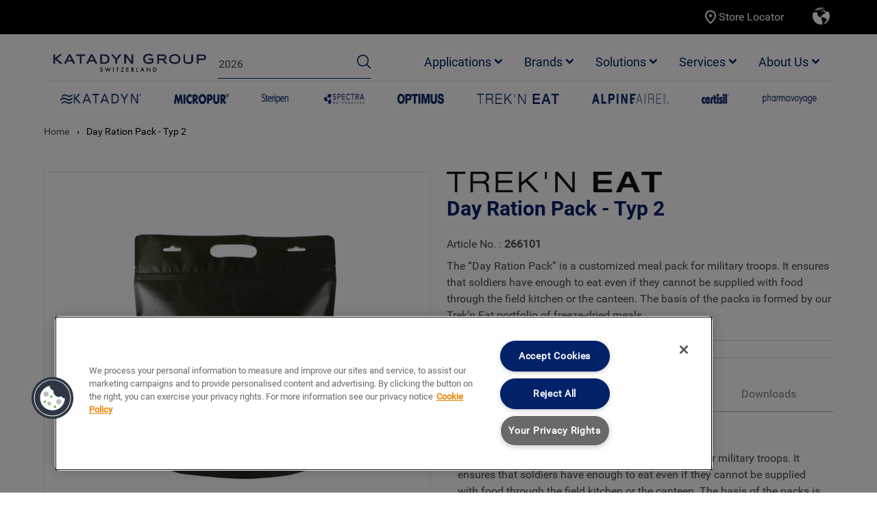

--- FILE ---
content_type: text/html; charset=UTF-8
request_url: https://www.katadyngroup.com/int/en/266101-day-ration-pack-typ-2~p6089
body_size: 14817
content:
<!DOCTYPE html>
<html lang="en">
    <head>
        <meta charset="UTF-8">
        <meta name="viewport" content="width=device-width, initial-scale=1.0">
        <meta http-equiv="X-UA-Compatible" content="ie=edge">
        <meta name="description" content="The &ldquo;Day Ration Pack&rdquo; is a customized meal pack for military troops. It ensures that soldiers have enough to eat even if they cannot be supplied with food through the field kitchen or the canteen. The basis of the packs is formed by our Trek&rsquo;n Eat portfolio of freeze-dried meals.">
        <title>Day Ration Pack - Typ 2</title>
        <link href="/static/css/font.css" rel="stylesheet" />
        <link href="/static/css/ketadyn.css" rel="stylesheet" />
        <link rel="stylesheet" href="/static/css/flexslider.css" type="text/css" media="screen" />
        <link rel="stylesheet" href="/static/css/accordion.css" type="text/css" media="screen" />
        <link rel="stylesheet" href="/static/css/jquery-ui.css" type="text/css" media="screen" />
                <link rel="stylesheet" href="/static/css/jquery.typeahead.scss" type="text/css" media="screen" />



        <script defer src="https://use.fontawesome.com/releases/v5.3.1/js/all.js"></script>
        <script>
            const LANGUAGE = "en";
            const REGION = "int";
        </script>
    

<!-- OneTrust Cookie-Einwilligungshinweis – Anfang für katadyngroup.com -->

<script type="text/javascript" src="https://cdn.cookielaw.org/consent/87deac26-0f3e-4e11-b4f8-c10dc8d050e6/OtAutoBlock.js" ></script>
<script src="https://cdn.cookielaw.org/scripttemplates/otSDKStub.js"  type="text/javascript" charset="UTF-8" data-domain-script="87deac26-0f3e-4e11-b4f8-c10dc8d050e6" ></script>
<script type="text/javascript">
function OptanonWrapper() { }
</script>

<!-- OneTrust-Cookie-Einwilligungshinweis – Ende für katadyngroup.com -->


<!-- Google Tag Manager -->
<script>(function(w,d,s,l,i){w[l]=w[l]||[];w[l].push({'gtm.start':
new Date().getTime(),event:'gtm.js'});var f=d.getElementsByTagName(s)[0],
j=d.createElement(s),dl=l!='dataLayer'?'&l='+l:'';j.async=true;j.src=
'https://www.googletagmanager.com/gtm.js?id='+i+dl;f.parentNode.insertBefore(j,f);
})(window,document,'script','dataLayer','GTM-5DMMV7');</script>
<!-- End Google Tag Manager -->
<script>
    
            var _ptg = _ptg || {};
    _ptg.options = _ptg.options || {};

    
            
    </script>


    <script src="/bundles/pimcorecore/js/targeting.js" async></script></head>

    
    <body>


<!-- Google Tag Manager (noscript) -->
<noscript><iframe src="https://www.googletagmanager.com/ns.html?id=GTM-5DMMV7"
height="0" width="0" style="display:none;visibility:hidden"></iframe></noscript>
<!-- End Google Tag Manager (noscript) -->

        <div class="overlay"></div>
        <div class="wrapper">
            <header>
                
                    <menu>
        <div class="container">

            <ul>
                <div class=" column auto  text-orange" style="margin-right: auto;"><marquee direction = "left" scrolldelay="60" scrollamount="2"></marquee></div>
            <br><br>
            <li style="display: flex; align-items:center;"><a href="/int/en/store-locator" style="display: inline-flex">

                <svg xmlns="http://www.w3.org/2000/svg" height="24" viewBox="0 0 24 24" width="24" style="fill: white"><path d="M0 0h24v24H0z" fill="none"/><path d="M12 12c-1.1 0-2-.9-2-2s.9-2 2-2 2 .9 2 2-.9 2-2 2zm6-1.8C18 6.57 15.35 4 12 4s-6 2.57-6 6.2c0 2.34 1.95 5.44 6 9.14 4.05-3.7 6-6.8 6-9.14zM12 2c4.2 0 8 3.22 8 8.2 0 3.32-2.67 7.25-8 11.8-5.33-4.55-8-8.48-8-11.8C4 5.22 7.8 2 12 2z"/></svg>

            Store Locator</a>
        </li>
        
                            

                        <li class="secondLast">
 <div class="navbar-item has-dropdown">
        <a class="navbar-link" id="navClick">
            <span class="global">
                                                                                        <svg class="international" version="1.1" id="Capa_1" xmlns="http://www.w3.org/2000/svg" xmlns:xlink="http://www.w3.org/1999/xlink" x="0px" y="0px" fill="#fff"
                                 width="31.416px" height="31.416px" viewBox="0 0 31.416 31.416" style="enable-background:new 0 0 31.416 31.416;"
                                 xml:space="preserve">
                        <g>
                                <g>
                                        <path d="M28.755,6.968l-0.47,0.149L25.782,7.34l-0.707,1.129l-0.513-0.163L22.57,6.51l-0.289-0.934L21.894,4.58l-1.252-1.123
                                                l-1.477-0.289l-0.034,0.676l1.447,1.412l0.708,0.834L20.49,6.506l-0.648-0.191L18.871,5.91l0.033-0.783l-1.274-0.524l-0.423,1.841
                                                l-1.284,0.291l0.127,1.027l1.673,0.322l0.289-1.641l1.381,0.204l0.642,0.376h1.03l0.705,1.412l1.869,1.896l-0.137,0.737
                                                l-1.507-0.192l-2.604,1.315l-1.875,2.249l-0.244,0.996h-0.673l-1.254-0.578l-1.218,0.578l0.303,1.285l0.53-0.611l0.932-0.029
                                                l-0.065,1.154l0.772,0.226l0.771,0.866l1.259-0.354l1.438,0.227l1.67,0.449l0.834,0.098l1.414,1.605l2.729,1.605l-1.765,3.372
                                                l-1.863,0.866l-0.707,1.927l-2.696,1.8l-0.287,1.038c6.892-1.66,12.019-7.851,12.019-15.253
                                                C31.413,12.474,30.433,9.465,28.755,6.968z"/>
                                        <path d="M17.515,23.917l-1.144-2.121l1.05-2.188l-1.05-0.314l-1.179-1.184l-2.612-0.586l-0.867-1.814v1.077h-0.382l-2.251-3.052
                                                v-2.507L7.43,8.545L4.81,9.012H3.045L2.157,8.43L3.29,7.532L2.16,7.793c-1.362,2.326-2.156,5.025-2.156,7.916
                                                c0,8.673,7.031,15.707,15.705,15.707c0.668,0,1.323-0.059,1.971-0.137l-0.164-1.903c0,0,0.721-2.826,0.721-2.922
                                                C18.236,26.357,17.515,23.917,17.515,23.917z"/>
                                        <path d="M5.84,5.065l2.79-0.389l1.286-0.705l1.447,0.417l2.312-0.128l0.792-1.245l1.155,0.19l2.805-0.263L19.2,2.09l1.09-0.728
                                                l1.542,0.232l0.562-0.085C20.363,0.553,18.103,0,15.708,0C10.833,0,6.474,2.222,3.596,5.711h0.008L5.84,5.065z M16.372,1.562
                                                l1.604-0.883l1.03,0.595l-1.491,1.135l-1.424,0.143l-0.641-0.416L16.372,1.562z M11.621,1.691l0.708,0.295l0.927-0.295
                                                l0.505,0.875l-2.14,0.562l-1.029-0.602C10.591,2.526,11.598,1.878,11.621,1.691z"/>
                                </g>
                        </g>
                        </svg>
                                                            </span>
        </a>
    <div class="above">
                            <div class="navbar-dropdown py-3 px-3" id="navDropdown">
                        <div class="columns wrap">
                            <h4 class="is-5 pl-2 subtitle has-text-white mb-1 column is-12">Select Region & Language</h4>
                                                                                                                                                                                                                                                                                                                                        <div class="column is-4 mt-2">
                                                        <span  class="navbar-item  ml-2">Canada </span>

                                                        <div class="mt-1 pl-3">
                                                            <h4 class="is-6 pl-2 has-text-white mb-1">language</h4>
                                                                                                                            <a class=" navbar-item ml-3 " href="/ca/en/switch~language" data-url = "">
                                                                    English                                                                </a>
                                                                                                                            <a class=" navbar-item ml-3 " href="/ca/fr/switch~language" data-url = "">
                                                                    Française                                                                </a>
                                                                                                                    </div>

                                                    </div>
                                                                                                                                                                                                                                                        <div class="column is-4 mt-2">
                                                        <span  class="navbar-item  ml-2">Switzerland/Liechtenstein </span>

                                                        <div class="mt-1 pl-3">
                                                            <h4 class="is-6 pl-2 has-text-white mb-1">language</h4>
                                                                                                                            <a class=" navbar-item ml-3 " href="/ch/de/switch~language" data-url = "">
                                                                    Deutsch                                                                </a>
                                                                                                                            <a class=" navbar-item ml-3 " href="/ch/fr/switch~language" data-url = "">
                                                                    Française                                                                </a>
                                                                                                                            <a class=" navbar-item ml-3 " href="/ch/en/switch~language" data-url = "">
                                                                    English                                                                </a>
                                                                                                                    </div>

                                                    </div>
                                                                                                                                                                                                                                                        <div class="column is-4 mt-2">
                                                        <span  class="navbar-item  ml-2">Germany/Europe </span>

                                                        <div class="mt-1 pl-3">
                                                            <h4 class="is-6 pl-2 has-text-white mb-1">language</h4>
                                                                                                                            <a class=" navbar-item ml-3 " href="/de/de/switch~language" data-url = "">
                                                                    Deutsch                                                                </a>
                                                                                                                            <a class=" navbar-item ml-3 " href="/de/en/switch~language" data-url = "">
                                                                    English                                                                </a>
                                                                                                                    </div>

                                                    </div>
                                                                                                                                                                                                                                                        <div class="column is-4 mt-2">
                                                        <span  class="navbar-item  ml-2">France </span>

                                                        <div class="mt-1 pl-3">
                                                            <h4 class="is-6 pl-2 has-text-white mb-1">language</h4>
                                                                                                                            <a class=" navbar-item ml-3 " href="/fr/fr/switch~language" data-url = "">
                                                                    Française                                                                </a>
                                                                                                                            <a class=" navbar-item ml-3 " href="/fr/en/switch~language" data-url = "">
                                                                    English                                                                </a>
                                                                                                                    </div>

                                                    </div>
                                                                                                                                                                                                                                                        <div class="column is-4 mt-2">
                                                        <span  class="navbar-item is-active ml-2">International </span>

                                                        <div class="mt-1 pl-3">
                                                            <h4 class="is-6 pl-2 has-text-white mb-1">language</h4>
                                                                                                                            <a class=" navbar-item ml-3 is-active" href="javascript:void(0);" data-url = "">
                                                                    English                                                                </a>
                                                                                                                    </div>

                                                    </div>
                                                                                                                                                                                                                                                        <div class="column is-4 mt-2">
                                                        <span  class="navbar-item  ml-2">USA </span>

                                                        <div class="mt-1 pl-3">
                                                            <h4 class="is-6 pl-2 has-text-white mb-1">language</h4>
                                                                                                                            <a class=" navbar-item ml-3 " href="/us/en/switch~language" data-url = "">
                                                                    English                                                                </a>
                                                                                                                    </div>

                                                    </div>
                                                                                            </div>


                    </div>
            </div>
</div>
        </li>
    
    </ul>
        </div>
    </menu>

<nav class="navbar container" role="navigation" aria-label="main navigation">
        <div class="navbar-brand">
          <a role="button" class="navbar-burger burger" aria-label="menu" aria-expanded="false" data-target="navbarBasicExample">
            <span aria-hidden="true"></span>
            <span aria-hidden="true"></span>
            <span aria-hidden="true"></span>
        </a>
        <a class="navbar-item logo" href="/int/en">
            <img alt="" src="/Logos/Katadyn-Group_CH_RGB133105.gif" />        </a>

        <div class="rightBox mb-2 ml-4 mt-0 mr-2">
            <a class="searchBtn mobile ml-6 mt-3" >
                <svg xmlns="http://www.w3.org/2000/svg" width="20.147" height="20.133" viewBox="0 0 20.147 20.133">
                    <path id="prefix__Search" fill="#012169" d="M23.438 22.376l-4.768-4.767a8.6 8.6 0 1 0-6.588 3.056 8.4 8.4 0 0 0 5.526-2.015l4.768 4.768a.733.733 0 0 0 1.04 0 .726.726 0 0 0 .022-1.042zm-11.356-3.207a7.087 7.087 0 1 1 7.087-7.087 7.1 7.1 0 0 1-7.087 7.087z" transform="translate(-3.5 -3.5)"/>
                </svg>
            </a>
            <div class="searchText mt-2 field is-bottomBorder columns is-centered is-vcentered">
                <div class="control">
                                        <form id="search_form" action="/int/en/search?pimcore_editmode=true&systemLocale=en&_dc=1736171132213&search=2026" method="get">
                        <input  class="js-typeahead-country_v1 input is-static " name="search" id="search_input" placeholder="Search Here..." value="2026" autocomplete="off" type="text">
                    </form>
                </div>
                <div class="control">
                    <a class="searchBtn" onclick="document.getElementById('search_form').submit();">
                        <svg xmlns="http://www.w3.org/2000/svg" width="20.147" height="20.133" viewBox="0 0 20.147 20.133">
                            <path id="prefix__Search" fill="#012169" d="M23.438 22.376l-4.768-4.767a8.6 8.6 0 1 0-6.588 3.056 8.4 8.4 0 0 0 5.526-2.015l4.768 4.768a.733.733 0 0 0 1.04 0 .726.726 0 0 0 .022-1.042zm-11.356-3.207a7.087 7.087 0 1 1 7.087-7.087 7.1 7.1 0 0 1-7.087 7.087z" transform="translate(-3.5 -3.5)"/>
                        </svg>
                    </a>
                </div>
            </div>
        </div>
    </div>

    <div id="navbarBasicExample" class="navbar-menu">

        <div class="top-navbar">
            <a role="button" class="navbar-burger burger " aria-label="menu" aria-expanded="false" data-target="navbarBasicExample">
                    <span aria-hidden="true"></span>
                    <span aria-hidden="true"></span>
                    <span aria-hidden="true"></span>
            </a>
            <a class="button is-rounded is-secondary" href="/int/en/login">Sign In</a>
                        <ul>
                                                                    <li>
                        <a href="/int/en/store-locator" style="display: inline-flex">

                                <svg xmlns="http://www.w3.org/2000/svg" height="24" viewBox="0 0 24 24" width="24" style="fill: white"><path d="M0 0h24v24H0z" fill="none"></path><path d="M12 12c-1.1 0-2-.9-2-2s.9-2 2-2 2 .9 2 2-.9 2-2 2zm6-1.8C18 6.57 15.35 4 12 4s-6 2.57-6 6.2c0 2.34 1.95 5.44 6 9.14 4.05-3.7 6-6.8 6-9.14zM12 2c4.2 0 8 3.22 8 8.2 0 3.32-2.67 7.25-8 11.8-5.33-4.55-8-8.48-8-11.8C4 5.22 7.8 2 12 2z"></path></svg>

                            Store Locator                        </a>
                    </li>
                            </ul>
        </div>

        <div class="navbar-end">

                                                        <div class="navbar-item has-dropdown is-hoverable">
                    <a class="navbar-link" href="#">Applications</a>

                                            <div class="navbar-dropdown complex">

                                                                                                <div class="columns">
                                                                        <div class="column">
                                        <a class="navbar-item subtitle" href="/int/en/applications/Outdoor~a5145/overview" style="Flex-wrap:wrap">Outdoor</a>
                                                                                                                                                                            <a class="navbar-item" href="/int/en/applications/Outdoor~a5145/overview/listing?categories[]=5132" style="Flex-wrap:wrap">Adventure & Sports</a>
                                                                                            <a class="navbar-item" href="/int/en/applications/Outdoor~a5145/overview/listing?categories[]=5133" style="Flex-wrap:wrap">Caravaning</a>
                                                                                            <a class="navbar-item" href="/int/en/applications/Outdoor~a5145/overview/listing?categories[]=5134" style="Flex-wrap:wrap">Travel & Health</a>
                                                                                            <a class="navbar-item" href="/int/en/applications/Outdoor~a5145/overview/listing?categories[]=5135" style="Flex-wrap:wrap">Hunting & Fishing</a>
                                                                                                                        </div>
                                                                                                                                    <div class="column">
                                        <a class="navbar-item subtitle" href="/int/en/applications/Marine~a5146/overview" style="Flex-wrap:wrap">Marine</a>
                                                                                                                                                                            <a class="navbar-item" href="/int/en/applications/Marine~a5146/overview/listing?categories[]=5169" style="Flex-wrap:wrap">Sailboats</a>
                                                                                            <a class="navbar-item" href="/int/en/applications/Marine~a5146/overview/listing?categories[]=5170" style="Flex-wrap:wrap">Powerboats</a>
                                                                                            <a class="navbar-item" href="/int/en/applications/Marine~a5146/overview/listing?categories[]=5172" style="Flex-wrap:wrap">Commercial Boats</a>
                                                                                            <a class="navbar-item" href="/int/en/applications/Marine~a5146/overview/listing?categories[]=5171" style="Flex-wrap:wrap">Survival at Sea</a>
                                                                                                                        </div>
                                                                                                                                    <div class="column">
                                        <a class="navbar-item subtitle" href="/int/en/applications/Tactical~a5147/overview" style="Flex-wrap:wrap">Tactical</a>
                                                                                                                                                                            <a class="navbar-item" href="/int/en/applications/Tactical~a5147/overview/listing?categories[]=5156" style="Flex-wrap:wrap">Hydration Solutions Tactical</a>
                                                                                            <a class="navbar-item" href="/int/en/applications/Tactical~a5147/overview/listing?categories[]=5157" style="Flex-wrap:wrap">Nutrition Solutions Tactical</a>
                                                                                            <a class="navbar-item" href="/int/en/applications/Tactical~a5147/overview/listing?categories[]=5158" style="Flex-wrap:wrap">Cooking Solutions Tactical</a>
                                                                                            <a class="navbar-item" href="/int/en/applications/Tactical~a5147/overview/listing?categories[]=5781" style="Flex-wrap:wrap">Private Use Tactical</a>
                                                                                                                        </div>
                                                                        </div>
                                                                                                                                <div class="columns">
                                                                        <div class="column">
                                        <a class="navbar-item subtitle" href="/int/en/applications/EmergencyPreparednessRelief~a5148/overview" style="Flex-wrap:wrap">Emergency Preparedness & Relief</a>
                                                                                                                                                                            <a class="navbar-item" href="/int/en/applications/EmergencyPreparednessRelief~a5148/overview/listing?categories[]=5173" style="Flex-wrap:wrap">Disaster Relief</a>
                                                                                            <a class="navbar-item" href="/int/en/applications/EmergencyPreparednessRelief~a5148/overview/listing?categories[]=5174" style="Flex-wrap:wrap">First Responders</a>
                                                                                            <a class="navbar-item" href="/int/en/applications/EmergencyPreparednessRelief~a5148/overview/listing?categories[]=5617" style="Flex-wrap:wrap">Emergency Stock</a>
                                                                                            <a class="navbar-item" href="/int/en/applications/EmergencyPreparednessRelief~a5148/overview/listing?categories[]=5175" style="Flex-wrap:wrap">Survival Kits for Liferafts</a>
                                                                                                                        </div>
                                                                                                                                    <div class="column">
                                        <a class="navbar-item subtitle" href="/int/en/applications/Humanitarian%20Aid~a5149/overview" style="Flex-wrap:wrap">Humanitarian Aid</a>
                                                                                                                                                                            <a class="navbar-item" href="/int/en/applications/Humanitarian%20Aid~a5149/overview/listing?categories[]=5162" style="Flex-wrap:wrap">Gravity Water Filter (HWTS)</a>
                                                                                            <a class="navbar-item" href="/int/en/applications/Humanitarian%20Aid~a5149/overview/listing?categories[]=5163" style="Flex-wrap:wrap">Remote Communities</a>
                                                                                                                        </div>
                                                                                                                                    <div class="column">
                                        <a class="navbar-item subtitle" href="/int/en/applications/Commercial%20and%20Industries~a5150/overview" style="Flex-wrap:wrap">Commercial</a>
                                                                                                                                                                            <a class="navbar-item" href="/int/en/applications/Commercial%20and%20Industries~a5150/overview/listing?categories[]=5166" style="Flex-wrap:wrap">Desalination Infrastructure</a>
                                                                                            <a class="navbar-item" href="/int/en/applications/Commercial%20and%20Industries~a5150/overview/listing?categories[]=5167" style="Flex-wrap:wrap">Industrial Water Treatment</a>
                                                                                            <a class="navbar-item" href="/int/en/applications/Commercial%20and%20Industries~a5150/overview/listing?categories[]=5164" style="Flex-wrap:wrap">Food Co-Packing</a>
                                                                                            <a class="navbar-item" href="/int/en/applications/Commercial%20and%20Industries~a5150/overview/listing?categories[]=5165" style="Flex-wrap:wrap">Plastic Injection Molding</a>
                                                                                            <a class="navbar-item" href="/int/en/applications/Commercial%20and%20Industries~a5150/overview/listing?categories[]=12179" style="Flex-wrap:wrap">Industrial Water Disinfection by Aquafides UV</a>
                                                                                                                        </div>
                                                                        </div>
                                                                                                            </div>
                            </div>
                                        <div class="navbar-item has-dropdown is-hoverable">
                    <a class="navbar-link" href="#">Brands</a>

                                            <div class="navbar-dropdown ">

                                                                                                <div class="column">
                                        <a class="navbar-item subtitle" href="/int/en/brands/Katadyn~b4906/overview" style="Flex-wrap:wrap">Katadyn</a>
                                                                                                                    </div>
                                                                                                                                    <div class="column">
                                        <a class="navbar-item subtitle" href="/int/en/brands/Micropur~b4907/overview" style="Flex-wrap:wrap">Micropur</a>
                                                                                                                    </div>
                                                                                                                                    <div class="column">
                                        <a class="navbar-item subtitle" href="/int/en/brands/Steripen~b4908/overview" style="Flex-wrap:wrap">Steripen</a>
                                                                                                                    </div>
                                                                                                                                    <div class="column">
                                        <a class="navbar-item subtitle" href="/int/en/brands/spectra~b4917/overview" style="Flex-wrap:wrap">Spectra Watermakers</a>
                                                                                                                    </div>
                                                                                                                                    <div class="column">
                                        <a class="navbar-item subtitle" href="/int/en/brands/Optimus~b4909/overview" style="Flex-wrap:wrap">Optimus</a>
                                                                                                                    </div>
                                                                                                                                    <div class="column">
                                        <a class="navbar-item subtitle" href="/int/en/brands/trekneat~b4910/overview" style="Flex-wrap:wrap">Trek'n Eat</a>
                                                                                                                    </div>
                                                                                                                                    <div class="column">
                                        <a class="navbar-item subtitle" href="/int/en/brands/Alpineaire~b4911/overview" style="Flex-wrap:wrap">AlpineAire</a>
                                                                                                                    </div>
                                                                                                                </div>
                            </div>
                                        <div class="navbar-item has-dropdown is-hoverable">
                    <a class="navbar-link" href="#">Solutions</a>

                                            <div class="navbar-dropdown ">

                                                                                                <div class="column">
                                        <a class="navbar-item subtitle" href="/int/en/solutions/Water%20Treatment~s5130/overview" style="Flex-wrap:wrap">Water</a>
                                                                                                                    </div>
                                                                                                                                    <div class="column">
                                        <a class="navbar-item subtitle" href="/int/en/solutions/Food~s5131/overview" style="Flex-wrap:wrap">Nutrition</a>
                                                                                                                    </div>
                                                                                                                                    <div class="column">
                                        <a class="navbar-item subtitle" href="/int/en/solutions/Cooking~s5152/overview" style="Flex-wrap:wrap">Cooking</a>
                                                                                                                    </div>
                                                                                                                </div>
                            </div>
                                        <div class="navbar-item has-dropdown is-hoverable">
                    <a class="navbar-link" href="#">Services</a>

                                            <div class="navbar-dropdown ">

                                                                                                <div class="column">
                                        <a class="navbar-item subtitle" href="/int/en/Services/FAQ%20-%20Knowledge%20Hub" style="Flex-wrap:wrap">FAQ & Knowledge Hub</a>
                                                                                                                    </div>
                                                                                                                                    <div class="column">
                                        <a class="navbar-item subtitle" href="/int/en/Services/Customer%20Services" style="Flex-wrap:wrap">Customer Services</a>
                                                                                                                    </div>
                                                                                                                                    <div class="column">
                                        <a class="navbar-item subtitle" href="/int/en/productregistration" style="Flex-wrap:wrap">Product Registration</a>
                                                                                                                    </div>
                                                                                                                                    <div class="column">
                                        <a class="navbar-item subtitle" href="/int/en/store-locator" style="Flex-wrap:wrap">Store Locator</a>
                                                                                                                    </div>
                                                                                                                                    <div class="column">
                                        <a class="navbar-item subtitle" href="/int/en/recall" style="Flex-wrap:wrap">Recall Notice</a>
                                                                                                                    </div>
                                                                                                                </div>
                            </div>
                                        <div class="navbar-item has-dropdown is-hoverable">
                    <a class="navbar-link" href="/int/en/about-us">About Us</a>

                                            <div class="navbar-dropdown ">

                                                                                                <div class="column">
                                        <a class="navbar-item subtitle" href="/int/en/about-us" style="Flex-wrap:wrap">About Us</a>
                                                                                                                    </div>
                                                                                                                                    <div class="column">
                                        <a class="navbar-item subtitle" href="/int/en/about-us/Offices" style="Flex-wrap:wrap">Offices</a>
                                                                                                                    </div>
                                                                                                                                    <div class="column">
                                        <a class="navbar-item subtitle" href="/int/en/about-us/Case%20Studies" style="Flex-wrap:wrap">Case Studies</a>
                                                                                                                    </div>
                                                                                                                                    <div class="column">
                                        <a class="navbar-item subtitle" href="/int/en/about-us/Career" style="Flex-wrap:wrap">Career</a>
                                                                                                                    </div>
                                                                                                                                    <div class="column">
                                        <a class="navbar-item subtitle" href="/int/en/about-us/Contact" style="Flex-wrap:wrap">Contact</a>
                                                                                                                    </div>
                                                                                                                                    <div class="column">
                                        <a class="navbar-item subtitle" href="/int/en/about-us/News" style="Flex-wrap:wrap">News</a>
                                                                                                                    </div>
                                                                                                                                    <div class="column">
                                        <a class="navbar-item subtitle" href="/int/en/about-us/Events" style="Flex-wrap:wrap">Events</a>
                                                                                                                    </div>
                                                                                                                                    <div class="column">
                                        <a class="navbar-item subtitle" href="/int/en/about-us/Legal%20Information/Legal%20Information" style="Flex-wrap:wrap">Legal Information</a>
                                                                                                                                                                                                        </div>
                                                                                                                                    <div class="column">
                                        <a class="navbar-item subtitle" href="/int/en/about-us/Sustainability/Sustainability" style="Flex-wrap:wrap">Sustainability</a>
                                                                                                                                                                                                        </div>
                                                                                                                </div>
                            </div>
        

    </div>

</div>
</nav>
                <div class='car-list-details'>
                    <!--<div class="modal">-->
<div class='modal header-cart-list'>
    <div class="modal-background"></div>
    <div class="modal-card is-huge">

        <header class=" has-background-info">
            <div class="columns is-vcentered mx-0 my-0">

                <h2 class="title has-text-primary column mb-0 is-size-4 is-9">
                    <span>
                        <svg xmlns="http://www.w3.org/2000/svg" width="34.737" height="30" viewBox="0 0 34.737 30">
                            <g id="prefix__Cart" transform="translate(-5.921 -12)">
                                <path id="prefix__Path_50" fill="#022169" d="M6.7 12a.789.789 0 0 0-.234 1.541l5.793 2.17v7.744a.789.789 0 1 0 1.577 0V18.72H39.08v.2l-6.026 12.426H13.84v-4.734a.789.789 0 1 0-1.577 0v5.154a4.016 4.016 0 0 0-1.972 3.527 3.766 3.766 0 0 0 3.549 3.946h.1a3.537 3.537 0 0 0 6.9 0h6.618a3.544 3.544 0 1 0-.185-1.579H20.84a3.537 3.537 0 0 0-6.9 0h-.1a2.181 2.181 0 0 1-1.972-2.367 2.182 2.182 0 0 1 1.972-2.368h19.719a.8.8 0 0 0 .715-.444l6.31-13.021a.789.789 0 0 0 .074-.345v-1.184a.82.82 0 0 0-.789-.789H13.84v-1.973a.81.81 0 0 0-.517-.74l-6.31-2.368A.793.793 0 0 0 6.7 12zm24.1 24.081a1.973 1.973 0 1 1-1.972 1.973 1.961 1.961 0 0 1 1.972-1.973zm-13.409.395a1.973 1.973 0 1 1-1.972 1.973 1.961 1.961 0 0 1 1.97-1.973z" data-name="Path 50"></path>
                            </g>
                        </svg>
                    </span>
                    Items in your shopping cart                </h2>

                <div class="column has-text-weight-bold pt-5 pr-2 has-text-primary">Total 0 Item(s)</div>
            </div>
            <button class="delete  has-text-white modal-button1" aria-label="close"></button>
        </header>
        <section class="modal-card-body">
                           <div class="notification is-primary is-light py-2"> Cart Empty</div>
                        </section>
<footer class="modal-card-foot wrap">
                    
            <div class="column px-0 py-0 is-12 is-left mr-0 has-text-right  ">
                <a href="javascript:void(0);" class="continue-shopping button is-primary has-text-white px-3 ">Continue shopping</a>
                <a href="/int/en/cart" class="button is-primary has-text-white px-3 ">View your cart</a>
            </div>
 </footer>

    </div>
</div>
<!--<div class="modal">-->
<div class='modal region-switch'>
    <div class="modal-background"></div>
    <div class="modal-card">

      <!--  <header class="has-background-info"> 
            <button class="delete  has-text-white close-region-modal" aria-label="close"></button>
<p><br/>&nbsp;<br/></p>
        </header> -->
        <section class="modal-card-body"> 
            You are about to change regions, okay?        </section> 
        <footer class="modal-card-foot wrap"> 
            <div class="columns is-left mr-0  ">
                <a href="javascript:void(0);" class="button is-primary has-text-white px-3 ok-switch-region">Yes</a>
                <a href="javascript:void(0);" class="button is-primary has-text-white px-3 close-region-modal">Cancel</a>
            </div>
        </footer> 
       
    </div>
</div>                </div>
            </header>

            <link rel="stylesheet" href="/static/css/simple-lightbox.css" type="text/css" media="screen"/>
<script defer src="/static/js/simple-lightbox.js"></script>
<script defer src="/static/js/lightbox-support.js"></script>
<section class="">
    <div class="container">
                                                <div class="brandSlider ">
                    <div class="slideMain">
                        <ul class="slide1">
                                                                                           <li>
                                    <a href="/int/en/brands/Katadyn~b4906/overview">
                                        <img width="155" height="15" alt="" src="/Brands/BrandSlider/image-thumb__4823__brandslider-logo/katadyn_logo_@2x.webp" srcset="/Brands/BrandSlider/image-thumb__4823__brandslider-logo/katadyn_logo_@2x.webp 1x, /Brands/BrandSlider/image-thumb__4823__brandslider-logo/katadyn_logo_%402x@2x.webp 2x" />                                    </a>

                                </li>
                                                                                          <li>
                                    <a href="/int/en/brands/Micropur~b4907/overview">
                                        <img width="106" height="15" alt="" src="/Brands/BrandSlider/image-thumb__4822__brandslider-logo/micropur_logo@2x.webp" srcset="/Brands/BrandSlider/image-thumb__4822__brandslider-logo/micropur_logo@2x.webp 1x, /Brands/BrandSlider/image-thumb__4822__brandslider-logo/micropur_logo%402x@2x.webp 2x" />                                    </a>

                                </li>
                                                                                          <li>
                                    <a href="/int/en/brands/Steripen~b4908/overview">
                                        <img width="56" height="15" alt="" src="/Logos/Logos%20in%20top%20banner%20%28edited%29/image-thumb__4840__brandslider-logo/steripen_logo@2x.webp" srcset="/Logos/Logos%20in%20top%20banner%20%28edited%29/image-thumb__4840__brandslider-logo/steripen_logo@2x.webp 1x, /Logos/Logos%20in%20top%20banner%20%28edited%29/image-thumb__4840__brandslider-logo/steripen_logo%402x@2x.webp 2x" />                                    </a>

                                </li>
                                                                                          <li>
                                    <a href="/int/en/brands/spectra~b4917/overview">
                                        <img width="78" height="15" alt="" src="/Logos/Logos%20in%20top%20banner%20%28edited%29/image-thumb__4838__brandslider-logo/spectra_logo@2x.webp" srcset="/Logos/Logos%20in%20top%20banner%20%28edited%29/image-thumb__4838__brandslider-logo/spectra_logo@2x.webp 1x, /Logos/Logos%20in%20top%20banner%20%28edited%29/image-thumb__4838__brandslider-logo/spectra_logo%402x@2x.webp 2x" />                                    </a>

                                </li>
                                                                                          <li>
                                    <a href="/int/en/brands/Optimus~b4909/overview">
                                        <img width="90" height="15" alt="" src="/Logos/Logos%20in%20top%20banner%20%28edited%29/image-thumb__4836__brandslider-logo/optimus_logo@2x.webp" srcset="/Logos/Logos%20in%20top%20banner%20%28edited%29/image-thumb__4836__brandslider-logo/optimus_logo@2x.webp 1x, /Logos/Logos%20in%20top%20banner%20%28edited%29/image-thumb__4836__brandslider-logo/optimus_logo%402x@2x.webp 2x" />                                    </a>

                                </li>
                                                                                          <li>
                                    <a href="/int/en/brands/trekneat~b4910/overview">
                                        <img width="158" height="15" alt="" src="/Logos/Logos%20in%20top%20banner%20%28edited%29/image-thumb__4839__brandslider-logo/trekneat_logo@2x.webp" srcset="/Logos/Logos%20in%20top%20banner%20%28edited%29/image-thumb__4839__brandslider-logo/trekneat_logo@2x.webp 1x, /Logos/Logos%20in%20top%20banner%20%28edited%29/image-thumb__4839__brandslider-logo/trekneat_logo%402x@2x.webp 2x" />                                    </a>

                                </li>
                                                                                          <li>
                                    <a href="/int/en/brands/Alpineaire~b4911/overview">
                                        <img width="147" height="15" alt="" src="/Brands/BrandSlider/image-thumb__4820__brandslider-logo/alpineaire_logo@2x.webp" srcset="/Brands/BrandSlider/image-thumb__4820__brandslider-logo/alpineaire_logo@2x.webp 1x, /Brands/BrandSlider/image-thumb__4820__brandslider-logo/alpineaire_logo%402x@2x.webp 2x" />                                    </a>

                                </li>
                                                                                          <li>
                                    <a href="/int/en/brands/Certisil~b4912/overview">
                                        <img width="54" height="15" alt="" src="/Brands/BrandSlider/image-thumb__4821__brandslider-logo/certisil_logo@2x.webp" srcset="/Brands/BrandSlider/image-thumb__4821__brandslider-logo/certisil_logo@2x.webp 1x, /Brands/BrandSlider/image-thumb__4821__brandslider-logo/certisil_logo%402x@2x.webp 2x" />                                    </a>

                                </li>
                                                                                          <li>
                                    <a href="/int/en/brands/Pharmavoyage~b4913/overview">
                                        <img width="104" height="15" alt="" src="/Brands/BrandSlider/image-thumb__4825__brandslider-logo/pharmavoyage_logo_@2x.webp" srcset="/Brands/BrandSlider/image-thumb__4825__brandslider-logo/pharmavoyage_logo_@2x.webp 1x, /Brands/BrandSlider/image-thumb__4825__brandslider-logo/pharmavoyage_logo_%402x@2x.webp 2x" />                                    </a>

                                </li>
                          
                        </ul>
                    </div>
                </div>
                    <!-- Default capture: append -->
                <nav class="breadcrumb has-succeeds-separator is-small" aria-label="breadcrumbs">
            <ul>
                <li><a href="/int/en">Home</a></li>
                                <li class="is-active"><a href="#" aria-current="page">Day Ration Pack - Typ 2</a></li>
            </ul>
        </nav>
        
                <article class="mt-6 mb-6">
            <div class="columns">
                <div class="column is-6 sliderProduct">
                    <div class="flexslider thumbnailSlider lightBoxslider">
                        <!--<span class="discount">10% off</span>-->
                                                <ul class="slides">
                            
                            <!-- HOTSPOT IMAGE -->
                                                            <li>
                                    <figure class="image border bg px-2 py-2">
                                        <a rel="rel2" href="/Product%20Pictures%20and%20Videos/Pictures/Trek%27n%20Eat/web/Day%20Ration/image-thumb__18170__product-detail-lightbox/266101_DayRation_Typ2_Tactical_V220121.webp">
                                            <picture data-alt="" data-default-src="/Product%20Pictures%20and%20Videos/Pictures/Trek%27n%20Eat/web/Day%20Ration/image-thumb__18170__product-detail-slider-lg/266101_DayRation_Typ2_Tactical_V220121.png">
	<source srcset="/Product%20Pictures%20and%20Videos/Pictures/Trek%27n%20Eat/web/Day%20Ration/image-thumb__18170__product-detail-slider-lg/266101_DayRation_Typ2_Tactical_V220121~-~media--2247bc1a--query.webp 1x, /Product%20Pictures%20and%20Videos/Pictures/Trek%27n%20Eat/web/Day%20Ration/image-thumb__18170__product-detail-slider-lg/266101_DayRation_Typ2_Tactical_V220121~-~media--2247bc1a--query@2x.webp 2x" media="(min-width: 1024px)" type="image/webp" />
	<source srcset="/Product%20Pictures%20and%20Videos/Pictures/Trek%27n%20Eat/web/Day%20Ration/image-thumb__18170__product-detail-slider-lg/266101_DayRation_Typ2_Tactical_V220121~-~media--2247bc1a--query.png 1x, /Product%20Pictures%20and%20Videos/Pictures/Trek%27n%20Eat/web/Day%20Ration/image-thumb__18170__product-detail-slider-lg/266101_DayRation_Typ2_Tactical_V220121~-~media--2247bc1a--query@2x.png 2x" media="(min-width: 1024px)" type="image/png" />
	<source srcset="/Product%20Pictures%20and%20Videos/Pictures/Trek%27n%20Eat/web/Day%20Ration/image-thumb__18170__product-detail-slider-lg/266101_DayRation_Typ2_Tactical_V220121~-~media--df42eb16--query.webp 1x, /Product%20Pictures%20and%20Videos/Pictures/Trek%27n%20Eat/web/Day%20Ration/image-thumb__18170__product-detail-slider-lg/266101_DayRation_Typ2_Tactical_V220121~-~media--df42eb16--query@2x.webp 2x" media="(min-width: 768px)" type="image/webp" />
	<source srcset="/Product%20Pictures%20and%20Videos/Pictures/Trek%27n%20Eat/web/Day%20Ration/image-thumb__18170__product-detail-slider-lg/266101_DayRation_Typ2_Tactical_V220121~-~media--df42eb16--query.png 1x, /Product%20Pictures%20and%20Videos/Pictures/Trek%27n%20Eat/web/Day%20Ration/image-thumb__18170__product-detail-slider-lg/266101_DayRation_Typ2_Tactical_V220121~-~media--df42eb16--query@2x.png 2x" media="(min-width: 768px)" type="image/png" />
	<source srcset="/Product%20Pictures%20and%20Videos/Pictures/Trek%27n%20Eat/web/Day%20Ration/image-thumb__18170__product-detail-slider-lg/266101_DayRation_Typ2_Tactical_V220121~-~media--23520f36--query.webp 1x, /Product%20Pictures%20and%20Videos/Pictures/Trek%27n%20Eat/web/Day%20Ration/image-thumb__18170__product-detail-slider-lg/266101_DayRation_Typ2_Tactical_V220121~-~media--23520f36--query@2x.webp 2x" media="(min-width: 480px)" type="image/webp" />
	<source srcset="/Product%20Pictures%20and%20Videos/Pictures/Trek%27n%20Eat/web/Day%20Ration/image-thumb__18170__product-detail-slider-lg/266101_DayRation_Typ2_Tactical_V220121~-~media--23520f36--query.png 1x, /Product%20Pictures%20and%20Videos/Pictures/Trek%27n%20Eat/web/Day%20Ration/image-thumb__18170__product-detail-slider-lg/266101_DayRation_Typ2_Tactical_V220121~-~media--23520f36--query@2x.png 2x" media="(min-width: 480px)" type="image/png" />
	<source srcset="/Product%20Pictures%20and%20Videos/Pictures/Trek%27n%20Eat/web/Day%20Ration/image-thumb__18170__product-detail-slider-lg/266101_DayRation_Typ2_Tactical_V220121.webp 1x, /Product%20Pictures%20and%20Videos/Pictures/Trek%27n%20Eat/web/Day%20Ration/image-thumb__18170__product-detail-slider-lg/266101_DayRation_Typ2_Tactical_V220121@2x.webp 2x" type="image/webp" />
	<source srcset="/Product%20Pictures%20and%20Videos/Pictures/Trek%27n%20Eat/web/Day%20Ration/image-thumb__18170__product-detail-slider-lg/266101_DayRation_Typ2_Tactical_V220121.png 1x, /Product%20Pictures%20and%20Videos/Pictures/Trek%27n%20Eat/web/Day%20Ration/image-thumb__18170__product-detail-slider-lg/266101_DayRation_Typ2_Tactical_V220121@2x.png 2x" type="image/png" />
	<img alt="" src="/Product%20Pictures%20and%20Videos/Pictures/Trek%27n%20Eat/web/Day%20Ration/image-thumb__18170__product-detail-slider-lg/266101_DayRation_Typ2_Tactical_V220121.png" />
</picture>
                                        </a>
                                    </figure>
                                </li>
                            
                            <!-- OTHER IMAGES -->
                            
                            <!-- VIDEO -->
                                                                                </ul>

                                            </div>
                    <div class="flexslider thumbOfthumbnailSlider">
                        <ul class="slides">
                                                            <li>
                                    <figure>
                                        <img width="40" height="60" alt="" src="/Product%20Pictures%20and%20Videos/Pictures/Trek%27n%20Eat/web/Day%20Ration/image-thumb__18170__product-detail-slider-sm/266101_DayRation_Typ2_Tactical_V220121.webp" srcset="/Product%20Pictures%20and%20Videos/Pictures/Trek%27n%20Eat/web/Day%20Ration/image-thumb__18170__product-detail-slider-sm/266101_DayRation_Typ2_Tactical_V220121.webp 1x, /Product%20Pictures%20and%20Videos/Pictures/Trek%27n%20Eat/web/Day%20Ration/image-thumb__18170__product-detail-slider-sm/266101_DayRation_Typ2_Tactical_V220121@2x.webp 2x" />                                    </figure>
                                </li>
                                                                                                                <!-- items mirrored twice, total of 12 -->
                        </ul>
                    </div>
                                    </div>
                <div class="column is-6">
                    <img width="314" height="30" class="img-height30" alt="" src="/Logos/image-thumb__14554__product-detail-brand/Trek%27n%20Eat_Logo_black.webp" srcset="/Logos/image-thumb__14554__product-detail-brand/Trek%27n%20Eat_Logo_black.webp 1x, /Logos/image-thumb__14554__product-detail-brand/Trek%27n%20Eat_Logo_black@2x.webp 2x" />                    <h1 class="title is-30">Day Ration Pack - Typ 2</h1>
                    <div class=" is-size-6 mx-0">
                        <p class="mb-2">Article No. : <b>266101</b></p>
                        <p>The &ldquo;Day Ration Pack&rdquo; is a customized meal pack for military troops. It ensures that soldiers have enough to eat even if they cannot be supplied with food through the field kitchen or the canteen. The basis of the packs is formed by our Trek&rsquo;n Eat portfolio of freeze-dried meals. </p>
                    </div>

                    <hr/>

                    
                    <ul class="is-size-7 mt-5 hazardeous">
                                            </ul>
                    <hr/>
                                        <div class="tabs1 mt-4" id="tabs-with-content_1">
                        <div class="tabs changeAccordion">
                            <ul>
                                                                    <li class="is-active"><a>Product Information</a></li>
                                                                                                    <li class=""><a>Specifications</a></li>
                                                                                                    <li class=""><a>Downloads</a></li>
                                                                                                                                    <section class="tab-content">
                                        <h5 class="title is-size-6">Description</h5>
                                        <div class="content is-size-6">
                                            <p>The “Day Ration Pack” is a customized meal pack for military troops. It ensures that soldiers have enough to eat even if they cannot be supplied with food through the field kitchen or the canteen. The basis of the packs is formed by our Trek’n Eat portfolio of freeze-dried meals. Freeze-drying extracts all the moisture from Trek’n Eat foods without destroying important vitamins and minerals. Trek’n Eat thus fulfills the requirements for optimal nutrition even under extreme conditions. The Day Ration Packs are supplemented with carefully selected foods such as beverages, bars, snacks, etc. The packs are prepared and packaged to customers’ individual needs. Packs are available ranging from 2500 to 4500 kcal (per pack) to cater to specific requirements. We are looking forward to making a detailed ration proposal for you according to your operational, budgetary, logistical, dietary or religious requirements.</p>

<p>Availability: On request and subject to minimum order quantities.</p>
                                        </div>
                                    </section>
                                                                                                    <section class="tab-content">
                                        <div class="content is-size-6">
                                            <table cellpadding="0" cellspacing="0" class="column is-12">
                                                <tr><td><b>Brand</b></td><td width="1">:</td><td><strong>Trek'n Eat</strong></td></tr><tr><td><b>Solution Category</b></td><td width="1">:</td><td><strong>dayrationpacks</strong></td></tr><tr><td><b>Category</b></td><td width="1">:</td><td><strong>Meat</strong></td></tr><tr><td><b>Packaging</b></td><td width="1">:</td><td><strong>kits</strong></td></tr>                                            </table>
                                        </div>
                                    </section>
                                                                <section class="tab-content">
                                    <h5 class="title is-size-6">Downloads</h5>
                                    <div class="content is-size-6">
                                                                                    <p>
                                                <a download href="/Downloads/trekneat/factsheets/2021_14%20languages/266101_Produktblaetter_DayRation_Typ2_V240207.pdf" class="is-primary" target="_blank">
                                                    <i class="fa fa-file"></i>
                                                    266101_Produktblaetter_DayRation_Typ2_V240207.pdf                                                </a>
                                            </p>
                                                                                                                    </div>
                                </section>

                                <section class="tab-content ">
                                    <div class="content columns my-4 is-centered"></div>
                                </section>
                            </ul>
                        </div>
                    </div>
                </div>
            </div>
        </article>
                    <article class="mb-6">
                    <h3 class="title is-20 mb-1 has-text-primary">Recommended products</h3>
                    <div class="flexslider productDetailSlider px-6 ">
                <ul class="slides">
                    <li>
                <a href="/int/en/265101-day-ration-pack-typ-1~p6088">
                    <figure class="image showcase">
                        <img width="67" height="100" alt="" src="/Product%20Pictures%20and%20Videos/Pictures/Trek%27n%20Eat/web/Day%20Ration/image-thumb__18168__product-detail-recommended/265101_DayRation_Typ1_Tactical_V220121.webp" srcset="/Product%20Pictures%20and%20Videos/Pictures/Trek%27n%20Eat/web/Day%20Ration/image-thumb__18168__product-detail-recommended/265101_DayRation_Typ1_Tactical_V220121.webp 1x, /Product%20Pictures%20and%20Videos/Pictures/Trek%27n%20Eat/web/Day%20Ration/image-thumb__18168__product-detail-recommended/265101_DayRation_Typ1_Tactical_V220121@2x.webp 2x" />                                            </figure>
                </a>
                <figcaption>
                    <div class="mb-4  is-size-7">Day Ration Pack - Typ 1</div>
                                        <div class="flexBox">
                                                                            <a href="/int/en/265101-day-ration-pack-typ-1~p6088" class="button is-primary has-text-white is-small">discover</a>
                                            </div>
                </figcaption>
            </li>
                    <li>
                <a href="/int/en/267101-day-ration-pack-typ-3~p6090">
                    <figure class="image showcase">
                        <img width="67" height="100" alt="" src="/Product%20Pictures%20and%20Videos/Pictures/Trek%27n%20Eat/web/Day%20Ration/image-thumb__18171__product-detail-recommended/267101_DayRation_Typ3_Tactical_V220121.webp" srcset="/Product%20Pictures%20and%20Videos/Pictures/Trek%27n%20Eat/web/Day%20Ration/image-thumb__18171__product-detail-recommended/267101_DayRation_Typ3_Tactical_V220121.webp 1x, /Product%20Pictures%20and%20Videos/Pictures/Trek%27n%20Eat/web/Day%20Ration/image-thumb__18171__product-detail-recommended/267101_DayRation_Typ3_Tactical_V220121@2x.webp 2x" />                                            </figure>
                </a>
                <figcaption>
                    <div class="mb-4  is-size-7">Day Ration Pack - Typ 3</div>
                                        <div class="flexBox">
                                                                            <a href="/int/en/267101-day-ration-pack-typ-3~p6090" class="button is-primary has-text-white is-small">discover</a>
                                            </div>
                </figcaption>
            </li>
                    <li>
                <a href="/int/en/268101-day-ration-pack-typ-4-vegetarian~p6091">
                    <figure class="image showcase">
                        <img width="67" height="100" alt="" src="/Product%20Pictures%20and%20Videos/Pictures/Trek%27n%20Eat/web/Day%20Ration/image-thumb__18172__product-detail-recommended/268101_DayRation_Typ4_Tactical_V220121.webp" srcset="/Product%20Pictures%20and%20Videos/Pictures/Trek%27n%20Eat/web/Day%20Ration/image-thumb__18172__product-detail-recommended/268101_DayRation_Typ4_Tactical_V220121.webp 1x, /Product%20Pictures%20and%20Videos/Pictures/Trek%27n%20Eat/web/Day%20Ration/image-thumb__18172__product-detail-recommended/268101_DayRation_Typ4_Tactical_V220121@2x.webp 2x" />                                            </figure>
                </a>
                <figcaption>
                    <div class="mb-4  is-size-7">Day Ration Pack - Typ 4 - vegetarian</div>
                                        <div class="flexBox">
                                                                            <a href="/int/en/268101-day-ration-pack-typ-4-vegetarian~p6091" class="button is-primary has-text-white is-small">discover</a>
                                            </div>
                </figcaption>
            </li>
                    <li>
                <a href="/int/en/269101-day-ration-pack-typ-5-vegetarian~p6092">
                    <figure class="image showcase">
                        <img width="67" height="100" alt="" src="/Product%20Pictures%20and%20Videos/Pictures/Trek%27n%20Eat/web/Day%20Ration/image-thumb__18173__product-detail-recommended/269101_DayRation_Typ5_Tactical_V220121.webp" srcset="/Product%20Pictures%20and%20Videos/Pictures/Trek%27n%20Eat/web/Day%20Ration/image-thumb__18173__product-detail-recommended/269101_DayRation_Typ5_Tactical_V220121.webp 1x, /Product%20Pictures%20and%20Videos/Pictures/Trek%27n%20Eat/web/Day%20Ration/image-thumb__18173__product-detail-recommended/269101_DayRation_Typ5_Tactical_V220121@2x.webp 2x" />                                            </figure>
                </a>
                <figcaption>
                    <div class="mb-4  is-size-7">Day Ration Pack - Typ 5 - vegetarian</div>
                                        <div class="flexBox">
                                                                            <a href="/int/en/269101-day-ration-pack-typ-5-vegetarian~p6092" class="button is-primary has-text-white is-small">discover</a>
                                            </div>
                </figcaption>
            </li>
                    <li>
                <a href="/int/en/8020676-optimus-terra-xpress-cook-set~p6911">
                    <figure class="image showcase">
                        <img width="144" height="100" alt="" src="/Product%20Pictures%20and%20Videos/Pictures/Optimus/cooksets-and-cutlery/stills/image-thumb__10310__product-detail-recommended/8019744_terra-xpress-he-cooking-pot-us_open.webp" srcset="/Product%20Pictures%20and%20Videos/Pictures/Optimus/cooksets-and-cutlery/stills/image-thumb__10310__product-detail-recommended/8019744_terra-xpress-he-cooking-pot-us_open.webp 1x, /Product%20Pictures%20and%20Videos/Pictures/Optimus/cooksets-and-cutlery/stills/image-thumb__10310__product-detail-recommended/8019744_terra-xpress-he-cooking-pot-us_open@2x.webp 2x" />                                            </figure>
                </a>
                <figcaption>
                    <div class="mb-4  is-size-7">Optimus Terra Xpress HE Cooking Pot</div>
                                        <div class="flexBox">
                                                                            <a href="/int/en/8020676-optimus-terra-xpress-cook-set~p6911" class="button is-primary has-text-white is-small">discover</a>
                                            </div>
                </figcaption>
            </li>
                    <li>
                <a href="/int/en/8016284-titanium-folding-spork~p6919">
                    <figure class="image showcase">
                        <img width="32" height="100" alt="" src="/Product%20Pictures%20and%20Videos/Pictures/Optimus/cooksets-and-cutlery/stills/image-thumb__6789__product-detail-recommended/8016284_titanfoldingspork_o.webp" srcset="/Product%20Pictures%20and%20Videos/Pictures/Optimus/cooksets-and-cutlery/stills/image-thumb__6789__product-detail-recommended/8016284_titanfoldingspork_o.webp 1x, /Product%20Pictures%20and%20Videos/Pictures/Optimus/cooksets-and-cutlery/stills/image-thumb__6789__product-detail-recommended/8016284_titanfoldingspork_o@2x.webp 2x" />                                            </figure>
                </a>
                <figcaption>
                    <div class="mb-4  is-size-7">Optimus Titanium Folding Spork</div>
                                        <div class="flexBox">
                                                                            <a href="/int/en/8016284-titanium-folding-spork~p6919" class="button is-primary has-text-white is-small">discover</a>
                                            </div>
                </figcaption>
            </li>
                    <li>
                <a href="/int/en/8016286-titanium-3-pcs-cuttlery~p6921">
                    <figure class="image showcase">
                        <img width="60" height="100" alt="" src="/Product%20Pictures%20and%20Videos/Pictures/Optimus/cooksets-and-cutlery/stills/image-thumb__6792__product-detail-recommended/8016286_titan3piececutlerys.webp" srcset="/Product%20Pictures%20and%20Videos/Pictures/Optimus/cooksets-and-cutlery/stills/image-thumb__6792__product-detail-recommended/8016286_titan3piececutlerys.webp 1x, /Product%20Pictures%20and%20Videos/Pictures/Optimus/cooksets-and-cutlery/stills/image-thumb__6792__product-detail-recommended/8016286_titan3piececutlerys@2x.webp 2x" />                                            </figure>
                </a>
                <figcaption>
                    <div class="mb-4  is-size-7">Optimus Titanium 3-Piece Cutlery Set</div>
                                        <div class="flexBox">
                                                                            <a href="/int/en/8016286-titanium-3-pcs-cuttlery~p6921" class="button is-primary has-text-white is-small">discover</a>
                                            </div>
                </figcaption>
            </li>
                        </ul>
            </div>
                    </article>
            <hr/>
                <a class="is-fullwidth button is-primary py-4 my-4 has-mobile" id="back2Top">Back to top</a>
    </div>
</section>
<!-----3d image popup------>
<!----  Prp65 popup------>
<div class="modal popup-warning">
    <div class="modal-card ">
        <button class="delete has-text-primary warning-pop-close" aria-label="close"></button>

        <section class="modal-card-body">
                    </section>
    </div>
</div>
<style>
    span.marker {
        width: 25px;
        height: 25px;
        background: url(/static/images/i.png) center no-repeat;
        color: #fff;
        text-align: center;
        position: absolute;
        line-height: 25px;
        cursor: pointer;
    }

    span.marker:before {
        content: '';
    }

    span.caption {
        width: 180px;
        background: #f66;
        color: #fff;
        padding: 4px;
        position: absolute;
        top: 20px;
        left: 0;
        display: none;
    }
</style>

<script>
    var maxValue = '15';
    var minValue = '1';
    var dealer = '';

    (function () {
        let tabs = document.querySelectorAll('.tabs li');
        let tabsContent = document.querySelectorAll('.tab-content');

        let deactvateAllTabs = function () {
            tabs.forEach(function (tab) {
                tab.classList.remove('is-active');
            });
        };

        let hideTabsContent = function () {
            tabsContent.forEach(function (tabContent) {
                tabContent.classList.remove('is-active');
            });
        };

        let activateTabsContent = function (tab) {
            tabsContent[getIndex(tab)].classList.add('is-active');
        };

        let getIndex = function (el) {
            return [...el.parentElement.children].indexOf(el);
        };

        tabs.forEach(function (tab) {
            tab.addEventListener('click', function () {
                deactvateAllTabs();
                hideTabsContent();
                tab.classList.add('is-active');
                activateTabsContent(tab);
            });
        })

        tabs[0].click();
    })();
</script>
            <footer>
                <div class="footer container mt-6">

    <aside class="columns mt-4 mb-4" style="Flex-wrap:wrap">
        <div class="column is-3">
            <figure class="mb-4" style="max-width: 250px">
                                    <img width="250" height="34" alt="" src="/Logos/image-thumb__13765__company-logo-footer/Katadyn-Group_CH_RGB133105.webp" srcset="/Logos/image-thumb__13765__company-logo-footer/Katadyn-Group_CH_RGB133105.webp 1x, /Logos/image-thumb__13765__company-logo-footer/Katadyn-Group_CH_RGB133105@2x.webp 2x" />                            </figure>
                                                    <a href="/int/en/about-us/Contact" class="button is-primary is-outlined is-fullwidth mt-5">Contact </a>
                        <hr class="my-2 desktopHide" />
            <h5 class="subtitle is-7 mt-6">Follow Us</h5>
            <span class="icon">
                                                                                            <a href="https://www.facebook.com/katadynoutdoors">
                                                <img width="11" height="25" alt="" src="/Social%20icons/image-thumb__68__social-icon/Icn_FB.webp" srcset="/Social%20icons/image-thumb__68__social-icon/Icn_FB.webp 1x, /Social%20icons/image-thumb__68__social-icon/Icn_FB@2x.webp 2x" />                    </a>
                                                                            <a href="https://www.instagram.com/katadyn_group/">
                                                <img width="25" height="25" alt="" src="/Social%20icons/image-thumb__72__social-icon/Icn_Insta.webp" srcset="/Social%20icons/image-thumb__72__social-icon/Icn_Insta.webp 1x, /Social%20icons/image-thumb__72__social-icon/Icn_Insta@2x.webp 2x" />                    </a>
                                                                            <a href="https://www.linkedin.com/company/katadyngroup/">
                                                <img width="25" height="25" alt="" src="/Social%20icons/image-thumb__74__social-icon/Icn_LN.webp" srcset="/Social%20icons/image-thumb__74__social-icon/Icn_LN.webp 1x, /Social%20icons/image-thumb__74__social-icon/Icn_LN@2x.webp 2x" />                    </a>
                                                                            <a href="https://www.youtube.com/KatadynGroup">
                                                <img width="30" height="21" alt="" src="/Social%20icons/image-thumb__277__social-icon/Icn_Ytb.webp" srcset="/Social%20icons/image-thumb__277__social-icon/Icn_Ytb.webp 1x, /Social%20icons/image-thumb__277__social-icon/Icn_Ytb@2x.webp 2x" />                    </a>
                                                                            <a href="https://twitter.com/katadyn">
                                                                    </a>
                            </span>
<hr class="my-2 desktopHide" />

        </div>
                            <div class="column ml-4 footerHide">

                <h6 class="subtitle footer-item">Applications</h6>
                                                                                                    <a class="footer-item" href="/int/en/applications/Outdoor~a5145/overview">Outdoor</a>
                                                                                            <a class="footer-item" href="/int/en/applications/Marine~a5146/overview">Marine</a>
                                                                                            <a class="footer-item" href="/int/en/applications/Tactical~a5147/overview">Tactical</a>
                                                                                            <a class="footer-item" href="/int/en/applications/EmergencyPreparednessRelief~a5148/overview">Emergency Preparedness & Relief</a>
                                                                                            <a class="footer-item" href="/int/en/applications/Humanitarian%20Aid~a5149/overview">Humanitarian Aid</a>
                                                                                            <a class="footer-item" href="/int/en/applications/Commercial%20and%20Industries~a5150/overview">Commercial</a>
                                                                        </div>
                    <div class="column ml-4 footerHide">

                <h6 class="subtitle footer-item">Brands</h6>
                                                                                                    <a class="footer-item" href="/int/en/brands/Katadyn~b4906/overview">Katadyn</a>
                                                                                            <a class="footer-item" href="/int/en/brands/Micropur~b4907/overview">Micropur</a>
                                                                                            <a class="footer-item" href="/int/en/brands/Steripen~b4908/overview">Steripen</a>
                                                                                            <a class="footer-item" href="/int/en/brands/spectra~b4917/overview">Spectra Watermakers</a>
                                                                                            <a class="footer-item" href="/int/en/brands/Optimus~b4909/overview">Optimus</a>
                                                                                            <a class="footer-item" href="/int/en/brands/trekneat~b4910/overview">Trek'n Eat</a>
                                                                                            <a class="footer-item" href="/int/en/brands/Alpineaire~b4911/overview">AlpineAire</a>
                                                                        </div>
                    <div class="column ml-4 footerHide">

                <h6 class="subtitle footer-item">Solutions</h6>
                                                                                                    <a class="footer-item" href="/int/en/solutions/Water%20Treatment~s5130/overview">Water</a>
                                                                                            <a class="footer-item" href="/int/en/solutions/Food~s5131/overview">Nutrition</a>
                                                                                            <a class="footer-item" href="/int/en/solutions/Cooking~s5152/overview">Cooking</a>
                                                                        </div>
                    <div class="column ml-4 footerHide">

                <h6 class="subtitle footer-item">Services</h6>
                                                                                                    <a class="footer-item" href="/int/en/Services/FAQ%20-%20Knowledge%20Hub">FAQ & Knowledge Hub</a>
                                                                                            <a class="footer-item" href="/int/en/Services/Customer%20Services">Customer Services</a>
                                                                                            <a class="footer-item" href="/int/en/productregistration">Product Registration</a>
                                                                                            <a class="footer-item" href="/int/en/store-locator">Store Locator</a>
                                                                                            <a class="footer-item" href="/int/en/recall">Recall Notice</a>
                                                                        </div>
                    <div class="column ml-4 footerHide">

                <h6 class="subtitle footer-item">About Us</h6>
                                                                                                    <a class="footer-item" href="/int/en/about-us">About Us</a>
                                                                                            <a class="footer-item" href="/int/en/about-us/Offices">Offices</a>
                                                                                            <a class="footer-item" href="/int/en/about-us/Case%20Studies">Case Studies</a>
                                                                                            <a class="footer-item" href="/int/en/about-us/Career">Career</a>
                                                                                            <a class="footer-item" href="/int/en/about-us/Contact">Contact</a>
                                                                                            <a class="footer-item" href="/int/en/about-us/News">News</a>
                                                                                            <a class="footer-item" href="/int/en/about-us/Events">Events</a>
                                                                                            <a class="footer-item" href="/int/en/about-us/Legal%20Information/Legal%20Information">Legal Information</a>
                                                                                            <a class="footer-item" href="/int/en/about-us/Sustainability/Sustainability">Sustainability</a>
                                                                        </div>
            </aside>
</div>
                   
<div class=" copyrightWrapper">
    <div class="container">
        <aside class="columns is-vcentered">

                                        <p class="copyright column is-4">
                    &copy; 2026 Katadyn Products Inc. All rights reserved.                </p>
            

            <p class="column has-text-right ">
                                   <a href="/int/en/about-us/Legal%20Information/Legal%20Information" class="footer-item" type="internal">Legal Information</a>                                                                    <a href="/int/en/about-us/Legal%20Information/Privacy%20and%20Data%20Protection" class="footer-item" type="internal">Privacy &amp; Data Protection</a>                                  <a href="/int/en/warranty" class="footer-item" type="internal">Warranty Statement </a>                           </p>
        </aside>             
    </div>
              
</div>            </footer>

        </div>
        <script src="/cache-buster-1652339379/static/js/jquery.min.js"></script>
<script src="/cache-buster-1652339379/static/js/jquery.validate.min.js"></script>
<script src="/cache-buster-1660811822/static/js/error.message.js"></script>
<script src="/cache-buster-1652339379/static/js/jquery-ui.js"></script>
<script src="/cache-buster-1652339379/static/js/jquery.flexslider.js"></script>
<script src="/cache-buster-1652339379/static/js/events.js"></script>
<script src="/cache-buster-1652339379/static/js/news.js"></script>
<script src="/cache-buster-1652339379/static/js/office-map.js"></script>
<script src="/cache-buster-1652339379/static/js/address.js"></script>
<script src="/cache-buster-1652339379/static/js/cart.js"></script>
<script src="/cache-buster-1652339379/static/js/jquery.typeahead.js"></script>
<script src="/cache-buster-1652339379/static/js/search.js"></script>
<script src="/cache-buster-1652339379/static/js/wishlist.js"></script>                    
            
            
            
         
         
         
         
         
         
         
         
         
         
         
         
         
         
         
         
         
        <script>
    userId = '';

    $(document).ready(function () {
        $('.main-image-fig').each(function () {
            var data = jQuery(this).attr('data-marker');
            if (data != undefined && data != null && data != "null" && data != "undefined") {
                var captions = $.parseJSON(data);
                for (var i = 0; i < data.length; i++) {
                    var obj = captions[i];
                    if (obj != undefined && obj != null && obj != "null" && obj != "undefined") {
                        var top = obj.t;
                        var left = obj.l;
                        var text = obj.d;
                        var marker = $('<span class="marker" title="' + text + '"/>').css({
                            top: top + "%",
                            left: left + "%"
                        });
                        jQuery(this).children('div').append(marker);
                    }
                }
            }
        });
        $("#back2Top").click(function (event) {
            event.preventDefault();
            $("html, body").animate({scrollTop: 0}, "slow");
            return false;
        });
        // PROP65 POPUP OPEN/CLOSE
        $('.warning-pop-close').off().on('click', function () {
            $('.popup-warning').toggleClass('is-active');
        });
        $('.popup-warning-tar').click(function () {
            $('.popup-warning').toggleClass('is-active');
        });
        // 3D IMAGE POPUP OPEN/CLOSE
        $(document).on('click touch', function (event) {
            if (!$(event.target).parents().addBack().is('.3d-image')) {
                $('.3d-image-popup').removeClass('is-active');
            }
        });
        $('.3d-image').click(function(){
            console.log('jjj');
            imageUrl = $(this).attr("data-3durl");
            $('.3dIframe').attr('src', imageUrl);
            $('.3d-image-popup').toggleClass('is-active');
        });
    });
</script>
                                        <script>
            var regionKey = 'int';
            var language = 'en';
            var protocol = location.protocol;
            var slashes = protocol.concat("//");
            var host = slashes.concat(window.location.hostname);
            var BASEURL = 'https://www.katadyngroup.com'
            $(window).on('load', function () {

                $(".allow-selected").on("click", function () {
                    if ($('.necessary').prop('checked')) {

                    }
                    if ($('.preferences').prop('checked')) {
                        var date = new Date();
                        date.setTime(date.getTime() + (365 * 24 * 60 * 60 * 1000));
                        document.cookie = "language=en;expires=" + date.toGMTString() + "; path=/;";
                        document.cookie = "region=int;expires=" + date.toGMTString() + "; path=/;";
                        document.cookie = "ip=18.222.40.19;expires=" + date.toGMTString() + "; path=/;";

                    }
//                    return false;
                });

                $(".allow-all").on("click", function () {
                    var date = new Date();
                    date.setTime(date.getTime() + (365 * 24 * 60 * 60 * 1000));
                    document.cookie = "language=en;expires=" + date.toGMTString() + "; path=/;";
                    document.cookie = "region=int;expires=" + date.toGMTString() + "; path=/;";
                    document.cookie = "ip=18.222.40.19;expires=" + date.toGMTString() + "; path=/;";

//                    return false;
                });

            }
            );
            $(document).ready(function () {
                $("#termCondtion").on("change", function () {
                    if (this.checked) {
                        window.open(host + '/page/term-condition', '_blank');
                    }
                });
            },
                    $(".search-title").click(function () {

                if ($('#title-value').val() != "") {
                    var url = $(this).attr("href") + "?search=" + $('#title-value').val()
                    window.location.href = url;
                }
                return false;
            })

                    );
            $(".interest-list").change(function () {
                $("form").submit();
            });
            $("#order-date").datepicker({
                onSelect: function() {
                    $("form").submit();
                }
            });
            
        </script>

        <script type="text/javascript">
            // Market overview Page js
            $(document).ready(function () {

                $('.tab').off().on('click', function () {
                  var target = $(this).attr('rel');
                    $('#' + target).addClass('is-active').siblings().removeClass('is-active');
                    $(this).addClass('is-active').siblings().removeClass('is-active');



                });

$('.searchBtn.mobile').off().on('click', function(){

 $('.searchText').toggleClass('on');
})

$('.clicked').off().on('click', function(){

 $(this).toggleClass('on');
})

$('#close').off().on('click', function(){
$('#filter').toggle();
 $(this).parents('.accordion.responsive').toggle();
})

$('#filter').off().on('click', function(){
$(this).toggle();
 $('.accordion.responsive').toggle();
})


            })

 $(".navbar-burger").click(function() {

      // Toggle the "is-active" class on both the "navbar-burger" and the "navbar-menu"
      $(".navbar-burger").toggleClass("is-active");
      $(".navbar-menu").toggleClass("is-active");

  });

$('.navbar-link').off().on('click', function(){
 //$('.onMenu').removeClass('onMenu');
 $(this).next('.navbar-dropdown').toggleClass('onMenu');
$(this).parent('.is-hoverable').siblings().children('.navbar-dropdown').removeClass('onMenu');
})

            $(window).ready(function () {
                /*$('.thumbnailSlider').flexslider({
                    animation: "slide",
                    controlNav: "thumbnails",

                });*/

 
  $('.thumbOfthumbnailSlider').flexslider({
    animation: "slide",
    controlNav: false,
    animationLoop: false,
    slideshow: false,
    itemWidth: 80,
    itemMargin: 5,
   maxItems: 5,
asNavFor: '.thumbnailSlider'
  });
/*$('.thumbOfthumbnailSlider .videoT').on('click', function(){
  $('.videoT video').trigger('play');

})*/
$('.thumbnailSlider').flexslider({
    animation: "slide",
    controlNav: false,
    animationLoop: true,
    sync: '.thumbOfthumbnailSlider',
    before: function(slider){
          $('.videoT video').trigger('pause');
    }
    
  });

$('.videoT video').on('click', function(){
  if (!$(this).get(0).paused) {
       $(this).trigger('play');
  }else{
 $(this).trigger('pause');
}

})


                $('.carousel').flexslider({
                    animation: "slide",
                    animationLoop: true,
                    controlNav: false,
                    itemWidth: 80,
                    itemMargin: 5,
                    minItems: 1,
                    maxItems: 8
                });
                $('.bannerSlider').flexslider({
                    animation: "slide",
                    easing: "swing",
                    animationLoop: true,
                    controlNav: true,
                    itemWidth: 'auto',
                    itemMargin: 0,
                    minItems: 1,
                    maxItems: 1
                });
                $('.newSlider').flexslider({
                    animation: "slide",
                    animationLoop: true,
                    controlNav: true,
                    itemWidth: 300,
                    itemMargin: 24,
                    minItems: 1,
                    maxItems: 3
                });

                $('.productDetailSlider').flexslider({
                    animation: "slide",
                    animationLoop: true,
                    controlNav: false,
                    itemWidth: 200,
                    itemMargin: 30,
                    minItems: 1,
                    maxItems: 5
                });

                $('.productSlider').flexslider({
                    animation: "slide",
                    animationLoop: true,
                    controlNav: false,
                    itemWidth: 200,
                    itemMargin: 30,
                    minItems: 1,
                    maxItems: 4
                });
//                    setTimeout(function () {

                $(".case-study-tab").on("click", function () {

                    $('.caseStudySlider').flexslider({
                        animation: "slide",
                        animationLoop: true,
                        controlNav: true,
                        itemWidth: 200,
                        itemMargin: 30,
                        minItems: 1,
                        maxItems: 3
                    });
                });
//                }, 500);

            });

            $('#js_filterfield .checkbox input, #js_filterfield .radio input').on('change', function () {
                setTimeout(function(){ 
                    $('#js_filterfield').submit(); 
                }, 1000);
            });
            var selectedSpareId = "";
            $('#js_filterfield .spare-part-search').on('click', function () {
                $('#js_filterfield .control input').change();
                if ($("#js_filterfield  #sparePart").val() != '' && $("#js_filterfield  #sparePart").val() != selectedSpareId) {
                    $('#js_filterfield').submit();
                }
            });
            
            $('.other-category input').on('change', function() { console.log($(this).val());
                window.location.href = $(this).val(); 
            });

            $('#js_filterfield .control input').on('change blur', function () { console.log(productDetail);
//                productDetail = JSON.parse(productDetail);

                $('#sparePart').val(productDetail[$(this).val()]);
//                $.each(productDetail, function (index, value) {
//                    console.log(index==$(this).val,'con');
//                    console.log(index,'index');
//                    return false;
////                    if(index==$(this).val()){
////                        $('#sparePart').val(value);
////                        console.log($('#sparePart').val(),'xx');
////                    }
////                    sparePart

//                });

                //$('#js_filterfield').submit();

            });


        </script>

        <script>
            // Product detail page js        
            $(document).ready(function () {
                $('#search_input').keypress(function(e){
                    var key = e.which;
                    if(key == 13){
                        $('#search_form').submit();
                    }
                });
                $('#navClick').off().on('click', function(){
                 $('#navDropdown').toggle();
                });

                $('.tab12 .tabs > ul  li').off().on('click', function () {
                    var target = $(this).attr('rel');
//                    alert(target)
                    $('#' + target).addClass('is-active1').siblings().removeClass('is-active1');
                    $(this).addClass('is-active1').siblings().removeClass('is-active1');
                });


                $(document).on("click", ".cartNumber", function () { 
                    $('.header-cart-list').toggleClass('is-active');
                });
                $(document).on("click", ".switch-region", function () { 
                    $(".ok-switch-region").attr("href",$(this).attr("data-url"));
                    $('.region-switch').toggleClass('is-active');
                });
                $('.close-region-modal').off().on('click', function () {
                    $(".ok-switch-region").attr("href","javascript:void(0);");
                    $('.region-switch').toggleClass('is-active');
                });
                $(document).on("click", ".modal-button1", function () { 
                    $('.header-cart-list').toggleClass('is-active');
                });

                $('.continue-shopping').off().on('click', function () {
                    $('.header-cart-list').toggleClass('is-active');
                });
                
                $('.browser-ntfc-pop-close').off().on('click', function () {
                    $('.browser-notification').toggleClass('is-active');
                });
            })

            $(".guaratee-statement").on("click", function () {

                redirectUrl = BASEURL + '/' + regionKey + '/' + language + '/Customer%20Services/Legal%20Information'
                window.location.replace(redirectUrl);

            });
            $(".add-to-cart").on("click", function () {
                var url = '/' + regionKey + '/' + language + '/cart/add-to-cart';
                var productId = $('.productId').val();
                var current = $('.qty').val();
                if (current > parseInt(maxValue)) { 
                    $('.qty').val(maxValue);
                }
                if (current < parseInt(minValue)) 
                {  
                    $('.qty').val(maxValue);
                }
                var quantity = $('.qty').val();
//                data = {id: productId, 'qty': quantity, 'action': 'update-cart'};
//
//                $.ajax({
//                    url: url,
//                    type: 'POST',
//                    data: data,
//                    success: function (data) {
//                        $('.car-list-details').html(data);
//                        $('.header-cart-list').toggleClass('is-active');
//
//                    }
//                });


            });


            jQuery('<div class="quantity-nav"><div class="quantity-button quantity-up">+</div><div class="quantity-button quantity-down">-</div></div>').insertAfter('.quantity input');
            jQuery('.quantity').each(function () {
                var spinner = jQuery(this),
                        input = spinner.find('input[type="number"]'),
                        btnUp = spinner.find('.quantity-up'),
                        btnDown = spinner.find('.quantity-down'),
                        min = input.attr('min'),
                        max = input.attr('max');

                btnUp.click(function () {
                    var oldValue = parseFloat(input.val());
                    if (oldValue >= max) {
                        var newVal = oldValue;
                    } else {
                        var newVal = oldValue + 1;
                    }
                    spinner.find("input").val(newVal);
                    spinner.find("input").trigger("change");
                });

                btnDown.click(function () {
                    var oldValue = parseFloat(input.val());
                    if (oldValue <= min) {
                        var newVal = oldValue;
                    } else {
                        var newVal = oldValue - 1;
                    }
                    spinner.find("input").val(newVal);
                    spinner.find("input").trigger("change");
                });

            });

            function printDiv(divName) {
                var printContents = document.getElementById(divName).innerHTML;
                var originalContents = document.body.innerHTML;

                document.body.innerHTML = printContents;

                window.print();

                document.body.innerHTML = originalContents;
           }

        </script>

            </body>
    <div class="modal browser-notification ">
        <div class="modal-background"></div>
        <div class="modal-card is-huge px-3 py-3">
            <button class="delete has-background-primary has-text-white browser-ntfc-pop-close" aria-label="close"></button>
            <section class="modal-card-body"> 
                browser-support-notification-message            </section> 
        </div>
    </div>
</html>


--- FILE ---
content_type: application/javascript
request_url: https://www.katadyngroup.com/cache-buster-1652339379/static/js/events.js
body_size: -181
content:
$(document).ready(function(){
    $( "#interest,#region,#month,#year").change(function() {
        $("#event_form").submit();
    });
});

--- FILE ---
content_type: application/javascript
request_url: https://www.katadyngroup.com/cache-buster-1652339379/static/js/wishlist.js
body_size: 187
content:
var userId = '';
$(document).ready(function () {
        
        $(".add-wishlist").on("click", function () {
            $("body").addClass("loading");
            var productId = $(this).attr('data-productId');
            $.ajax({
                url: '/add-wishlist',
                method: 'POST',
                timeout: 60000,
                data: {userId: userId, productId: productId},
                success: function (response) { 
                    let data = JSON.parse(JSON.stringify(response));
                    status = data.status;
                    if(status == 'add'){
                        $('.add-wishlistp-'+productId).addClass('selected');
                    }else{
                        $('.add-wishlistp-'+productId).removeClass('selected');
                    }
                    $("body").removeClass("loading");
                },
                failure: function () {
                    $("body").removeClass("loading");
                }
            });
            return false;
        });
        
        $(".delete-wishlist").on("click", function () {
            $("body").addClass("loading");
            productId = $(this).attr('data-productId');
            wishlistId = $(this).attr('data-wishlistId');
            $.ajax({
                url: '/remove-wishlist',
                method: 'POST',
                timeout: 60000,
                data: {userId: userId, productId: productId},
                success: function (response) {
                    let data = JSON.parse(JSON.stringify(response));
                    status = data.status;
                    if (status == 'true') {
                        //$("#wishlist-"+wishlistId).hide();
                        //$('.count-text').text(data.totalCount);
                        location.reload();
                    } else {
                        
                    }
                    $("body").removeClass("loading");
                },
                failure: function () {
                    $("body").removeClass("loading");
                }
            });
        });

        
    });